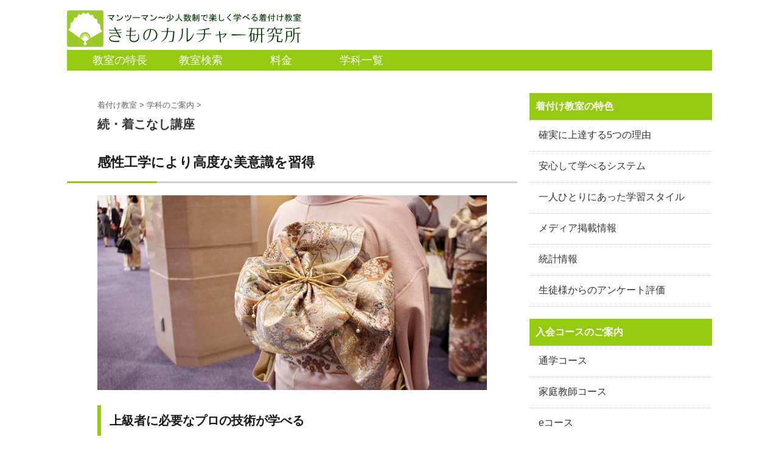

--- FILE ---
content_type: text/html; charset=UTF-8
request_url: https://www.kimonoculture.com/lesson/kikonashi2/
body_size: 37123
content:

<!DOCTYPE html>
<!--[if lt IE 7]>
<html class="ie6" lang="ja"> <![endif]-->
<!--[if IE 7]>
<html class="i7" lang="ja"> <![endif]-->
<!--[if IE 8]>
<html class="ie" lang="ja"> <![endif]-->
<!--[if gt IE 8]><!-->
<html lang="ja" class="">
	<!--<![endif]-->
	<head prefix="og: http://ogp.me/ns# fb: http://ogp.me/ns/fb# article: http://ogp.me/ns/article#">
		<meta charset="UTF-8" >
		<meta name="viewport" content="width=device-width,initial-scale=1.0,user-scalable=no,viewport-fit=cover">
		<meta name="format-detection" content="telephone=no" >

		
		<link rel="alternate" type="application/rss+xml" title="きものカルチャー研究所 RSS Feed" href="https://www.kimonoculture.com/feed/" />
		<link rel="pingback" href="https://www.kimonoculture.com/wp/xmlrpc.php" >
		<!--[if lt IE 9]>
		<script src="https://www.kimonoculture.com/wp/wp-content/themes/affinger5/js/html5shiv.js"></script>
		<![endif]-->
				<meta name='robots' content='max-image-preview:large' />
	<style>img:is([sizes="auto" i], [sizes^="auto," i]) { contain-intrinsic-size: 3000px 1500px }</style>
	<title>続・着こなし講座 - きものカルチャー研究所</title>
<link rel='dns-prefetch' href='//ajax.googleapis.com' />
<script type="text/javascript">
/* <![CDATA[ */
window._wpemojiSettings = {"baseUrl":"https:\/\/s.w.org\/images\/core\/emoji\/16.0.1\/72x72\/","ext":".png","svgUrl":"https:\/\/s.w.org\/images\/core\/emoji\/16.0.1\/svg\/","svgExt":".svg","source":{"concatemoji":"https:\/\/www.kimonoculture.com\/wp\/wp-includes\/js\/wp-emoji-release.min.js?ver=6.8.3"}};
/*! This file is auto-generated */
!function(s,n){var o,i,e;function c(e){try{var t={supportTests:e,timestamp:(new Date).valueOf()};sessionStorage.setItem(o,JSON.stringify(t))}catch(e){}}function p(e,t,n){e.clearRect(0,0,e.canvas.width,e.canvas.height),e.fillText(t,0,0);var t=new Uint32Array(e.getImageData(0,0,e.canvas.width,e.canvas.height).data),a=(e.clearRect(0,0,e.canvas.width,e.canvas.height),e.fillText(n,0,0),new Uint32Array(e.getImageData(0,0,e.canvas.width,e.canvas.height).data));return t.every(function(e,t){return e===a[t]})}function u(e,t){e.clearRect(0,0,e.canvas.width,e.canvas.height),e.fillText(t,0,0);for(var n=e.getImageData(16,16,1,1),a=0;a<n.data.length;a++)if(0!==n.data[a])return!1;return!0}function f(e,t,n,a){switch(t){case"flag":return n(e,"\ud83c\udff3\ufe0f\u200d\u26a7\ufe0f","\ud83c\udff3\ufe0f\u200b\u26a7\ufe0f")?!1:!n(e,"\ud83c\udde8\ud83c\uddf6","\ud83c\udde8\u200b\ud83c\uddf6")&&!n(e,"\ud83c\udff4\udb40\udc67\udb40\udc62\udb40\udc65\udb40\udc6e\udb40\udc67\udb40\udc7f","\ud83c\udff4\u200b\udb40\udc67\u200b\udb40\udc62\u200b\udb40\udc65\u200b\udb40\udc6e\u200b\udb40\udc67\u200b\udb40\udc7f");case"emoji":return!a(e,"\ud83e\udedf")}return!1}function g(e,t,n,a){var r="undefined"!=typeof WorkerGlobalScope&&self instanceof WorkerGlobalScope?new OffscreenCanvas(300,150):s.createElement("canvas"),o=r.getContext("2d",{willReadFrequently:!0}),i=(o.textBaseline="top",o.font="600 32px Arial",{});return e.forEach(function(e){i[e]=t(o,e,n,a)}),i}function t(e){var t=s.createElement("script");t.src=e,t.defer=!0,s.head.appendChild(t)}"undefined"!=typeof Promise&&(o="wpEmojiSettingsSupports",i=["flag","emoji"],n.supports={everything:!0,everythingExceptFlag:!0},e=new Promise(function(e){s.addEventListener("DOMContentLoaded",e,{once:!0})}),new Promise(function(t){var n=function(){try{var e=JSON.parse(sessionStorage.getItem(o));if("object"==typeof e&&"number"==typeof e.timestamp&&(new Date).valueOf()<e.timestamp+604800&&"object"==typeof e.supportTests)return e.supportTests}catch(e){}return null}();if(!n){if("undefined"!=typeof Worker&&"undefined"!=typeof OffscreenCanvas&&"undefined"!=typeof URL&&URL.createObjectURL&&"undefined"!=typeof Blob)try{var e="postMessage("+g.toString()+"("+[JSON.stringify(i),f.toString(),p.toString(),u.toString()].join(",")+"));",a=new Blob([e],{type:"text/javascript"}),r=new Worker(URL.createObjectURL(a),{name:"wpTestEmojiSupports"});return void(r.onmessage=function(e){c(n=e.data),r.terminate(),t(n)})}catch(e){}c(n=g(i,f,p,u))}t(n)}).then(function(e){for(var t in e)n.supports[t]=e[t],n.supports.everything=n.supports.everything&&n.supports[t],"flag"!==t&&(n.supports.everythingExceptFlag=n.supports.everythingExceptFlag&&n.supports[t]);n.supports.everythingExceptFlag=n.supports.everythingExceptFlag&&!n.supports.flag,n.DOMReady=!1,n.readyCallback=function(){n.DOMReady=!0}}).then(function(){return e}).then(function(){var e;n.supports.everything||(n.readyCallback(),(e=n.source||{}).concatemoji?t(e.concatemoji):e.wpemoji&&e.twemoji&&(t(e.twemoji),t(e.wpemoji)))}))}((window,document),window._wpemojiSettings);
/* ]]> */
</script>
<style id='wp-emoji-styles-inline-css' type='text/css'>

	img.wp-smiley, img.emoji {
		display: inline !important;
		border: none !important;
		box-shadow: none !important;
		height: 1em !important;
		width: 1em !important;
		margin: 0 0.07em !important;
		vertical-align: -0.1em !important;
		background: none !important;
		padding: 0 !important;
	}
</style>
<link rel='stylesheet' id='wp-block-library-css' href='https://www.kimonoculture.com/wp/wp-includes/css/dist/block-library/style.min.css?ver=6.8.3' type='text/css' media='all' />
<style id='classic-theme-styles-inline-css' type='text/css'>
/*! This file is auto-generated */
.wp-block-button__link{color:#fff;background-color:#32373c;border-radius:9999px;box-shadow:none;text-decoration:none;padding:calc(.667em + 2px) calc(1.333em + 2px);font-size:1.125em}.wp-block-file__button{background:#32373c;color:#fff;text-decoration:none}
</style>
<style id='global-styles-inline-css' type='text/css'>
:root{--wp--preset--aspect-ratio--square: 1;--wp--preset--aspect-ratio--4-3: 4/3;--wp--preset--aspect-ratio--3-4: 3/4;--wp--preset--aspect-ratio--3-2: 3/2;--wp--preset--aspect-ratio--2-3: 2/3;--wp--preset--aspect-ratio--16-9: 16/9;--wp--preset--aspect-ratio--9-16: 9/16;--wp--preset--color--black: #000000;--wp--preset--color--cyan-bluish-gray: #abb8c3;--wp--preset--color--white: #ffffff;--wp--preset--color--pale-pink: #f78da7;--wp--preset--color--vivid-red: #cf2e2e;--wp--preset--color--luminous-vivid-orange: #ff6900;--wp--preset--color--luminous-vivid-amber: #fcb900;--wp--preset--color--light-green-cyan: #7bdcb5;--wp--preset--color--vivid-green-cyan: #00d084;--wp--preset--color--pale-cyan-blue: #8ed1fc;--wp--preset--color--vivid-cyan-blue: #0693e3;--wp--preset--color--vivid-purple: #9b51e0;--wp--preset--color--soft-red: #e6514c;--wp--preset--color--light-grayish-red: #fdebee;--wp--preset--color--vivid-yellow: #ffc107;--wp--preset--color--very-pale-yellow: #fffde7;--wp--preset--color--very-light-gray: #fafafa;--wp--preset--color--very-dark-gray: #313131;--wp--preset--color--original-color-a: #43a047;--wp--preset--color--original-color-b: #795548;--wp--preset--color--original-color-c: #ec407a;--wp--preset--color--original-color-d: #9e9d24;--wp--preset--gradient--vivid-cyan-blue-to-vivid-purple: linear-gradient(135deg,rgba(6,147,227,1) 0%,rgb(155,81,224) 100%);--wp--preset--gradient--light-green-cyan-to-vivid-green-cyan: linear-gradient(135deg,rgb(122,220,180) 0%,rgb(0,208,130) 100%);--wp--preset--gradient--luminous-vivid-amber-to-luminous-vivid-orange: linear-gradient(135deg,rgba(252,185,0,1) 0%,rgba(255,105,0,1) 100%);--wp--preset--gradient--luminous-vivid-orange-to-vivid-red: linear-gradient(135deg,rgba(255,105,0,1) 0%,rgb(207,46,46) 100%);--wp--preset--gradient--very-light-gray-to-cyan-bluish-gray: linear-gradient(135deg,rgb(238,238,238) 0%,rgb(169,184,195) 100%);--wp--preset--gradient--cool-to-warm-spectrum: linear-gradient(135deg,rgb(74,234,220) 0%,rgb(151,120,209) 20%,rgb(207,42,186) 40%,rgb(238,44,130) 60%,rgb(251,105,98) 80%,rgb(254,248,76) 100%);--wp--preset--gradient--blush-light-purple: linear-gradient(135deg,rgb(255,206,236) 0%,rgb(152,150,240) 100%);--wp--preset--gradient--blush-bordeaux: linear-gradient(135deg,rgb(254,205,165) 0%,rgb(254,45,45) 50%,rgb(107,0,62) 100%);--wp--preset--gradient--luminous-dusk: linear-gradient(135deg,rgb(255,203,112) 0%,rgb(199,81,192) 50%,rgb(65,88,208) 100%);--wp--preset--gradient--pale-ocean: linear-gradient(135deg,rgb(255,245,203) 0%,rgb(182,227,212) 50%,rgb(51,167,181) 100%);--wp--preset--gradient--electric-grass: linear-gradient(135deg,rgb(202,248,128) 0%,rgb(113,206,126) 100%);--wp--preset--gradient--midnight: linear-gradient(135deg,rgb(2,3,129) 0%,rgb(40,116,252) 100%);--wp--preset--font-size--small: 13px;--wp--preset--font-size--medium: 20px;--wp--preset--font-size--large: 36px;--wp--preset--font-size--x-large: 42px;--wp--preset--spacing--20: 0.44rem;--wp--preset--spacing--30: 0.67rem;--wp--preset--spacing--40: 1rem;--wp--preset--spacing--50: 1.5rem;--wp--preset--spacing--60: 2.25rem;--wp--preset--spacing--70: 3.38rem;--wp--preset--spacing--80: 5.06rem;--wp--preset--shadow--natural: 6px 6px 9px rgba(0, 0, 0, 0.2);--wp--preset--shadow--deep: 12px 12px 50px rgba(0, 0, 0, 0.4);--wp--preset--shadow--sharp: 6px 6px 0px rgba(0, 0, 0, 0.2);--wp--preset--shadow--outlined: 6px 6px 0px -3px rgba(255, 255, 255, 1), 6px 6px rgba(0, 0, 0, 1);--wp--preset--shadow--crisp: 6px 6px 0px rgba(0, 0, 0, 1);}:where(.is-layout-flex){gap: 0.5em;}:where(.is-layout-grid){gap: 0.5em;}body .is-layout-flex{display: flex;}.is-layout-flex{flex-wrap: wrap;align-items: center;}.is-layout-flex > :is(*, div){margin: 0;}body .is-layout-grid{display: grid;}.is-layout-grid > :is(*, div){margin: 0;}:where(.wp-block-columns.is-layout-flex){gap: 2em;}:where(.wp-block-columns.is-layout-grid){gap: 2em;}:where(.wp-block-post-template.is-layout-flex){gap: 1.25em;}:where(.wp-block-post-template.is-layout-grid){gap: 1.25em;}.has-black-color{color: var(--wp--preset--color--black) !important;}.has-cyan-bluish-gray-color{color: var(--wp--preset--color--cyan-bluish-gray) !important;}.has-white-color{color: var(--wp--preset--color--white) !important;}.has-pale-pink-color{color: var(--wp--preset--color--pale-pink) !important;}.has-vivid-red-color{color: var(--wp--preset--color--vivid-red) !important;}.has-luminous-vivid-orange-color{color: var(--wp--preset--color--luminous-vivid-orange) !important;}.has-luminous-vivid-amber-color{color: var(--wp--preset--color--luminous-vivid-amber) !important;}.has-light-green-cyan-color{color: var(--wp--preset--color--light-green-cyan) !important;}.has-vivid-green-cyan-color{color: var(--wp--preset--color--vivid-green-cyan) !important;}.has-pale-cyan-blue-color{color: var(--wp--preset--color--pale-cyan-blue) !important;}.has-vivid-cyan-blue-color{color: var(--wp--preset--color--vivid-cyan-blue) !important;}.has-vivid-purple-color{color: var(--wp--preset--color--vivid-purple) !important;}.has-black-background-color{background-color: var(--wp--preset--color--black) !important;}.has-cyan-bluish-gray-background-color{background-color: var(--wp--preset--color--cyan-bluish-gray) !important;}.has-white-background-color{background-color: var(--wp--preset--color--white) !important;}.has-pale-pink-background-color{background-color: var(--wp--preset--color--pale-pink) !important;}.has-vivid-red-background-color{background-color: var(--wp--preset--color--vivid-red) !important;}.has-luminous-vivid-orange-background-color{background-color: var(--wp--preset--color--luminous-vivid-orange) !important;}.has-luminous-vivid-amber-background-color{background-color: var(--wp--preset--color--luminous-vivid-amber) !important;}.has-light-green-cyan-background-color{background-color: var(--wp--preset--color--light-green-cyan) !important;}.has-vivid-green-cyan-background-color{background-color: var(--wp--preset--color--vivid-green-cyan) !important;}.has-pale-cyan-blue-background-color{background-color: var(--wp--preset--color--pale-cyan-blue) !important;}.has-vivid-cyan-blue-background-color{background-color: var(--wp--preset--color--vivid-cyan-blue) !important;}.has-vivid-purple-background-color{background-color: var(--wp--preset--color--vivid-purple) !important;}.has-black-border-color{border-color: var(--wp--preset--color--black) !important;}.has-cyan-bluish-gray-border-color{border-color: var(--wp--preset--color--cyan-bluish-gray) !important;}.has-white-border-color{border-color: var(--wp--preset--color--white) !important;}.has-pale-pink-border-color{border-color: var(--wp--preset--color--pale-pink) !important;}.has-vivid-red-border-color{border-color: var(--wp--preset--color--vivid-red) !important;}.has-luminous-vivid-orange-border-color{border-color: var(--wp--preset--color--luminous-vivid-orange) !important;}.has-luminous-vivid-amber-border-color{border-color: var(--wp--preset--color--luminous-vivid-amber) !important;}.has-light-green-cyan-border-color{border-color: var(--wp--preset--color--light-green-cyan) !important;}.has-vivid-green-cyan-border-color{border-color: var(--wp--preset--color--vivid-green-cyan) !important;}.has-pale-cyan-blue-border-color{border-color: var(--wp--preset--color--pale-cyan-blue) !important;}.has-vivid-cyan-blue-border-color{border-color: var(--wp--preset--color--vivid-cyan-blue) !important;}.has-vivid-purple-border-color{border-color: var(--wp--preset--color--vivid-purple) !important;}.has-vivid-cyan-blue-to-vivid-purple-gradient-background{background: var(--wp--preset--gradient--vivid-cyan-blue-to-vivid-purple) !important;}.has-light-green-cyan-to-vivid-green-cyan-gradient-background{background: var(--wp--preset--gradient--light-green-cyan-to-vivid-green-cyan) !important;}.has-luminous-vivid-amber-to-luminous-vivid-orange-gradient-background{background: var(--wp--preset--gradient--luminous-vivid-amber-to-luminous-vivid-orange) !important;}.has-luminous-vivid-orange-to-vivid-red-gradient-background{background: var(--wp--preset--gradient--luminous-vivid-orange-to-vivid-red) !important;}.has-very-light-gray-to-cyan-bluish-gray-gradient-background{background: var(--wp--preset--gradient--very-light-gray-to-cyan-bluish-gray) !important;}.has-cool-to-warm-spectrum-gradient-background{background: var(--wp--preset--gradient--cool-to-warm-spectrum) !important;}.has-blush-light-purple-gradient-background{background: var(--wp--preset--gradient--blush-light-purple) !important;}.has-blush-bordeaux-gradient-background{background: var(--wp--preset--gradient--blush-bordeaux) !important;}.has-luminous-dusk-gradient-background{background: var(--wp--preset--gradient--luminous-dusk) !important;}.has-pale-ocean-gradient-background{background: var(--wp--preset--gradient--pale-ocean) !important;}.has-electric-grass-gradient-background{background: var(--wp--preset--gradient--electric-grass) !important;}.has-midnight-gradient-background{background: var(--wp--preset--gradient--midnight) !important;}.has-small-font-size{font-size: var(--wp--preset--font-size--small) !important;}.has-medium-font-size{font-size: var(--wp--preset--font-size--medium) !important;}.has-large-font-size{font-size: var(--wp--preset--font-size--large) !important;}.has-x-large-font-size{font-size: var(--wp--preset--font-size--x-large) !important;}
:where(.wp-block-post-template.is-layout-flex){gap: 1.25em;}:where(.wp-block-post-template.is-layout-grid){gap: 1.25em;}
:where(.wp-block-columns.is-layout-flex){gap: 2em;}:where(.wp-block-columns.is-layout-grid){gap: 2em;}
:root :where(.wp-block-pullquote){font-size: 1.5em;line-height: 1.6;}
</style>
<link rel='stylesheet' id='contact-form-7-css' href='https://www.kimonoculture.com/wp/wp-content/plugins/contact-form-7/includes/css/styles.css?ver=6.1.2' type='text/css' media='all' />
<link rel='stylesheet' id='normalize-css' href='https://www.kimonoculture.com/wp/wp-content/themes/affinger5/css/normalize.css?ver=1.5.9' type='text/css' media='all' />
<link rel='stylesheet' id='font-awesome-css' href='https://www.kimonoculture.com/wp/wp-content/themes/affinger5/css/fontawesome/css/font-awesome.min.css?ver=4.7.0' type='text/css' media='all' />
<link rel='stylesheet' id='st_svg-css' href='https://www.kimonoculture.com/wp/wp-content/themes/affinger5/st_svg/style.css?ver=6.8.3' type='text/css' media='all' />
<link rel='stylesheet' id='style-css' href='https://www.kimonoculture.com/wp/wp-content/themes/affinger5/style.css?ver=6.8.3' type='text/css' media='all' />
<link rel='stylesheet' id='child-style-css' href='https://www.kimonoculture.com/wp/wp-content/themes/affinger5-child/style.css?ver=6.8.3' type='text/css' media='all' />
<link rel='stylesheet' id='single-css' href='https://www.kimonoculture.com/wp/wp-content/themes/affinger5/st-rankcss.php' type='text/css' media='all' />
<link rel='stylesheet' id='st-themecss-css' href='https://www.kimonoculture.com/wp/wp-content/themes/affinger5/st-themecss-loader.php?ver=6.8.3' type='text/css' media='all' />
<script type="text/javascript" src="//ajax.googleapis.com/ajax/libs/jquery/1.11.3/jquery.min.js?ver=1.11.3" id="jquery-js"></script>
<link rel="https://api.w.org/" href="https://www.kimonoculture.com/wp-json/" /><link rel="alternate" title="JSON" type="application/json" href="https://www.kimonoculture.com/wp-json/wp/v2/pages/805" /><link rel='shortlink' href='https://www.kimonoculture.com/?p=805' />
<link rel="alternate" title="oEmbed (JSON)" type="application/json+oembed" href="https://www.kimonoculture.com/wp-json/oembed/1.0/embed?url=https%3A%2F%2Fwww.kimonoculture.com%2Flesson%2Fkikonashi2%2F" />
<link rel="alternate" title="oEmbed (XML)" type="text/xml+oembed" href="https://www.kimonoculture.com/wp-json/oembed/1.0/embed?url=https%3A%2F%2Fwww.kimonoculture.com%2Flesson%2Fkikonashi2%2F&#038;format=xml" />
<meta name="robots" content="index, follow" />
<link rel="canonical" href="https://www.kimonoculture.com/lesson/kikonashi2/" />
<style type="text/css" id="custom-background-css">
body.custom-background { background-color: #ffffff; }
</style>
				<script>
		(function (i, s, o, g, r, a, m) {
			i['GoogleAnalyticsObject'] = r;
			i[r] = i[r] || function () {
					(i[r].q = i[r].q || []).push(arguments)
				}, i[r].l = 1 * new Date();
			a = s.createElement(o),
				m = s.getElementsByTagName(o)[0];
			a.async = 1;
			a.src = g;
			m.parentNode.insertBefore(a, m)
		})(window, document, 'script', '//www.google-analytics.com/analytics.js', 'ga');

		ga('create', 'UA-6623191-2', 'auto');
		ga('send', 'pageview');

	</script>
					


<script>
jQuery(function(){
    jQuery('.st-btn-open').click(function(){
        jQuery(this).next('.st-slidebox').stop(true, true).slideToggle();
    });
});
</script>

<script>
	jQuery(function(){
		jQuery("#toc_container:not(:has(ul ul))").addClass("only-toc");
		jQuery(".st-ac-box ul:has(.cat-item)").each(function(){
			jQuery(this).addClass("st-ac-cat");
		});
	});
</script>

<script>
	jQuery(function(){
						jQuery('.st-star').parent('.rankh4').css('padding-bottom','5px'); // スターがある場合のランキング見出し調整
	});
</script>

			</head>
	<body class="wp-singular page-template-default page page-id-805 page-child parent-pageid-103 custom-background wp-theme-affinger5 wp-child-theme-affinger5-child not-front-page" >
				<div id="st-ami">
				<div id="wrapper" class="">
				<div id="wrapper-in">
					<header id="">
						<div id="headbox-bg">
							<div class="clearfix" id="headbox">
																	<div id="header-l">
										
            
			
				<!-- キャプション -->
				                
          			              		 	 <p class="descr">
               		     	               			 </p>
           			                      
            	                
				<!-- ロゴ又はブログ名 -->
								<!-- ロゴ又はブログ名ここまで -->

			    
		
    									</div><!-- /#header-l -->
								<div id="header-r" class="smanone">
									
								</div><!-- /#header-r -->
							</div><!-- /#headbox-bg -->
						</div><!-- /#headbox clearfix -->

						
													<div id="st-header-top-widgets-box">
								<div class="st-content-width">
									<div id="custom_html-6" class="widget_text top-content widget_custom_html"><div class="textwidget custom-html-widget"><div class="tplg">
<a href="https://kimonoculture.com/">
<img alt="着付け教室きものカルチャー研究所" src="https://www.kimonoculture.com/images/header_logo.gif">
</a>
</div>
<div class="tpmn">
<ul>
	<li><a href="https://kimonoculture.com/info">教室の特長</a></li>
	<li><a href="https://kimonoculture.com/entry/map">教室検索</a></li>
	<li><a href="https://kimonoculture.com/entry/fee">料金</a></li>
	<li><a href="https://kimonoculture.com/lesson">学科一覧</a></li>
</ul>
</div></div></div>								</div>
							</div>
						
						
						
											
<div id="gazou-wide">
				</div>
					
					
					</header>

					

					<div id="content-w">

					
					
					
	
			<div id="st-header-post-under-box" class="st-header-post-no-data "
		     style="">
			<div class="st-dark-cover">
							</div>
		</div>
	

<div id="content" class="clearfix">
	<div id="contentInner">
		<main>
			<article>

				<div id="st-page" class="post post-805 page type-page status-publish hentry">

					
						
						
						
						<!--ぱんくず -->
						<div id="breadcrumb">
							<ol itemscope itemtype="http://schema.org/BreadcrumbList">
								<li itemprop="itemListElement" itemscope itemtype="http://schema.org/ListItem">
									<a href="https://www.kimonoculture.com" itemprop="item">
										<span itemprop="name">着付け教室</span>
									</a>
									&gt;
									<meta itemprop="position" content="1"/>
								</li>
																									<li itemprop="itemListElement" itemscope itemtype="http://schema.org/ListItem">
										<a href="https://www.kimonoculture.com/lesson/"
										   title="続・着こなし講座" itemprop="item">
											<span itemprop="name">学科のご案内</span>
										</a>
										&gt;
										<meta itemprop="position" content="2"/>
									</li>
																								</ol>

													</div>
						<!--/ ぱんくず -->

					
					<!--ループ開始 -->
											
																								<h1 class="entry-title">続・着こなし講座</h1>
															
							
							<div class="mainbox">
								<div id="nocopy" ><!-- コピー禁止エリアここから -->
																												
									<div class="entry-content">
										<h2>感性工学により高度な美意識を習得</h2>
<p><img fetchpriority="high" decoding="async" class="alignnone size-full wp-image-953" src="https://kimonoculture.com/wp/wp-content/uploads/2020/01/9118.jpg" alt="袋帯" width="740" height="370" srcset="https://www.kimonoculture.com/wp/wp-content/uploads/2020/01/9118.jpg 740w, https://www.kimonoculture.com/wp/wp-content/uploads/2020/01/9118-300x150.jpg 300w" sizes="(max-width: 740px) 100vw, 740px" /></p>
<h3>上級者に必要なプロの技術が学べる</h3>
<h4>感性や美意識を「見える化」して理解</h4>
<p>続・着こなし講座は、より高度な美意識や感性を磨きながら、自分はもちろん他の人にもコーディネートやお見立てができるようになるためのコースです。</p>
<p>着心地、印象評価法、見立ての三つの大きなテーマに加え、和服には欠かせない風呂敷の使い方、会席料理の食べ方、帯留め、きものを着た時のお化粧方法など、興味深い内容を盛り込みました。また、きもの上級者として、しみ抜き、丸洗い、鼻緒の立て方など、きものを着る上で必要なプロの技術を提供しています。</p>
<p>美意識や感性の習得には、伝統的な感受性に基づく解説だけでなく、科学的な根拠のある感性工学の手法を取り入れました。難解な印象測定法（SD法）も楽しく理解できるでしょう。</p>
<h3>学費明細</h3>
<h4>初回授業の際に必要なもの</h4>
<table>
<tbody>
<tr>
<th>授業回数</th>
<td>48回（1回90分）</td>
</tr>
<tr>
<th>月謝</th>
<td>全国版：11,000円（税込）<br />
都市部：12,100円（税込）</td>
</tr>
<tr>
<th>テキスト代</th>
<td>3,300円（税込）</td>
</tr>
</tbody>
</table>
<h4>教材費</h4>
<table>
<tbody>
<tr>
<th>鼻緒・草履台</th>
<td>8,780～8,960円（税込）<br />
サイズにより異なります</td>
</tr>
</tbody>
</table>
<p>鼻緒の立て方講座を受講の際にお支払いください。</p>
<h3>認定資格</h3>
<p>着こなし講座を修了された方は、きものカルチャー研究所より「きもの着こなし講師一級およびきものコーディネーター一級」に認定されます。</p>
<table>
<tbody>
<tr>
<th>認定料</th>
<td>きもの着こなし講師一級および<br />
きものコーディネーター一級<br />
33,000円（税込）</td>
</tr>
</tbody>
</table>
<h3>おもな講義の内容</h3>
<h4>「着心地」という感性からとらえる</h4>
<p>美意識はきものをきれいに美しく着る上で最も重要な要因ですが、きものを着始めると気になってくるのが着心地です。</p>
<p>また、普段きものを愛用している「きもの通」にとっては、妥協できない感性でもあります。</p>
<p>着心地には、物理的な「触感」と心理的な「満足感」の二面性がありますが、奥が深くて面白いものです。これまで、おもに「美しさ」の視点で学んできたものを「着心地」という観点からとらえられるようになると、知る人ぞ知る本物の味や魅力がわかってきます。</p>
<h4>「見える化」による感性の継承</h4>
<p>これまで、きものを美しく着るために、上品、粋、洒落、格式など、伝統的な感性表現について学んできました。これらの感性領域が見えはじめた人なら、着付けに限らずきもの、帯、羽織などのコーディネートにも自信が持てるようになったはずです。</p>
<p>しかし、この感性領域は、先人たちが残してくれた究極の美意識ですが、その輪郭はあいまいです。つまり、上品と言う領域と粋という領域には個人差があり、しかも、鮮明な部分もあればぼやけた部分もあります。そこで、SD法の印象評価による、いわゆる「見える化」技術を取り入れました。</p>
<h4>「きものデザイナー」としての葛飾北斎</h4>
<p>葛飾北斎は日本を代表する浮世絵の巨匠ですが、現代風にいう「デザイナー」であった一面はあまり知られていません。江戸時代のことですからファッションデザイナーならぬ「きものデザイナー」ということになりますが、当時流行していた「江戸小紋」をしのぐ優れたデザインやパターンが残されています。</p>
<p>北斎が考案し、染物屋などが手本として利用していた「新形小紋帳」には、ありとあらゆる事物から洗練されたシンプルな文様が数多く創作されています。CG（コンピュータグラフィックス）のある時代ならともかく、墨筆とぶん回まわしだけで現代人にも到底およぶことのできない美しい図形の数々には驚かされるばかりです。この講座では、その北斎模様についても学びます。</p>
<h4>「見立て」によるコーディネート</h4>
<p>着物の見立てとは、お顔映り、コーディネート、モノの良し悪しなどを選定・評価・判断することですが、本来の見立てには、「物を本来のあるべき姿ではなく、別の物として見る」という漢詩や和歌で用いられてきた技法があります。</p>
<p>たとえば、日本庭園などで見られる枯山水は、石や砂で海や水の流れなどを表現しますが、より身近なところでは「月見うどん」のように生卵を満月に置おき換かえて趣向を凝こらします。つまり、石や砂を前景として見ながら、そこに暗示された背景を思い起こしているのです。</p>
<p>そのためには、「美」や「趣」の本質を極め、前景と背景との間で共通の因子をあらかじめ会得しておく必要があります。このような日本人が共有している美的な感性「見立て」によるコーディネートについても解説しています。</p>
<h4>しみ抜きなどの実用的な内容も</h4>
<p>その他、実用的な内容として以下のような内容を学習します。</p>
<p>和食・会席料理の食べ方（課外授業）<br />
衿や袖口などのシミ抜きの仕方<br />
草履の鼻緒のすげ方<br />
足袋や着物の洗い方</p>
<h3>受講資格</h3>
<p>着こなし入門講座を修了された方</p>
<p>また、授業は原則、着物で受講します。<br />
（外出できる着物一式。小紋、紬、麻など、特に制約はありません。）</p>
									</div>
								</div><!-- コピー禁止エリアここまで -->

																
			

															</div>

																						
																						
							
														
							
							
	<div class="blogbox st-hide">
		<p><span class="kdate">
											<i class="fa fa-refresh"></i><time class="updated" datetime="2023-03-31T01:21:44+0900">2023年3月31日</time>
					</span></p>
	</div>

							<p class="author" style="display:none;"><a href="https://www.kimonoculture.com/author/kcwp/" title="kc@wp" class="vcard author"><span class="fn">author</span></a></p>
																<!--ループ終了 -->

					
					
				</div>
				<!--/post-->

				
			</article>
		</main>
	</div>
	<!-- /#contentInner -->
	<div id="side">
	<aside>

		
							
					<div id="mybox">
				<div id="custom_html-7" class="widget_text ad widget_custom_html"><div class="textwidget custom-html-widget"><div class="navi_local">
<ul>
<li class="navi_green"><a href="https://kimonoculture.com/info/">着付け教室の特色</a></li>
<li><a href="https://kimonoculture.com/info/feature/">確実に上達する5つの理由</a></li>
<li><a href="https://kimonoculture.com/info/system/">安心して学べるシステム</a></li>
<li><a href="https://kimonoculture.com/info/style/">一人ひとりにあった学習スタイル</a></li>
<li><a href="https://kimonoculture.com/info/media/">メディア掲載情報</a></li>
<li><a href="https://kimonoculture.com/info/graph/">統計情報</a></li>
<li><a href="https:////www.somesho.net/opinion/room/opinion.aspx">生徒様からのアンケート評価</a></li>
</ul>
</div>

<div class="navi_local">
<ul>
<li class="navi_green"><a href="https://kimonoculture.com/course/">入会コースのご案内</a></li>
<li><a href="https://kimonoculture.com/course/commute/">通学コース</a></li>
<li><a href="https://kimonoculture.com/course/home/">家庭教師コース</a></li>
<li><a href="https://kimonoculture.com/course/e-learning/">eコース</a></li>
</ul>
</div>

<div class="navi_local">
<ul>
<li class="navi_green"><a href="https://kimonoculture.com/lesson/">学科のご案内</a></li>
<li><a href="https://kimonoculture.com/lesson/elementary/">初等科</a></li>
<li><a href="https://kimonoculture.com/lesson/middle/">中等科</a></li>
<li><a href="https://kimonoculture.com/lesson/advanced/">高等科</a></li>
<li><a href="https://kimonoculture.com/lesson/kikonashi/">着こなし入門講座</a></li>
<li><a href="https://kimonoculture.com/lesson/kikonashi2/">続・着こなし講座</a></li>
<li><a href="https://kimonoculture.com/lesson/creation/">きもの作成講座</a></li>
<li><a href="https://kimonoculture.com/lesson/open/">開校講座</a></li>
</ul>
</div>

<div class="navi_local">
<ul>
<li class="navi_green"><a href="https://kimonoculture.com/entry/">入会をお考えの皆様へ</a></li>
<li><a href="https://kimonoculture.com/entry/flow/">ご入会までの流れ</a></li>
<li><a href="https://kimonoculture.com/entry/fee/">学費明細</a></li>
<li><a href="https://kimonoculture.com/entry/map/">お近くの教室検索</a></li>
<li><a href="https://kimonoculture.com/entry/question/">よくあるご質問</a></li>
<li><a href="https://kimonoculture.com/entry/qualification/">受講資格</a></li>
<li><a href="https://kimonoculture.com/entry/admission/">編入制度</a></li>
<li><a href="https://kimonoculture.com/entry/slide/">スライド認証制度</a></li>
<li><a href="https://kimonoculture.com/entry/accreditation/">認定資格について</a></li>
<li><a href="https://kimonoculture.com/entry/agreement">受講規約</a></li>
<li><a href="https://kimonoculture.com/entry/terms/">会員規約</a></li>
<li><a href="https://kimonoculture.com/entry/membership/">会員制サイトについて</a></li>
<li><a href="https://kimonoculture.com/form">見学予約（無料）</a></li>
<li><a href="https://kimonoculture.com/form2">お問い合わせ</a></li>
<li><a href="https://www.kimonoculture.com/contact/entry/">eコース入学申請書</a></li>
<li><a href="https://www.kimonoculture.com/contact/general/">eコース汎用申請書（進級など）</a></li>
</ul>
</div></div></div>			</div>
		
		<div id="scrollad">
						<!--ここにgoogleアドセンスコードを貼ると規約違反になるので注意して下さい-->
			
		</div>
	</aside>
</div>
<!-- /#side -->
</div>
<!--/#content -->
</div><!-- /contentw -->
<footer>
<div id="footer">
<div id="footer-in">

	<!-- フッターのメインコンテンツ -->
	<h3 class="footerlogo">
	<!-- ロゴ又はブログ名 -->
			<a href="https://www.kimonoculture.com/">
										きものカルチャー研究所								</a>
		</h3>
			<p class="footer-description">
			<a href="https://www.kimonoculture.com/"></a>
		</p>
			
</div>

</div>
</footer>
</div>
<!-- /#wrapperin -->
</div>
<!-- /#wrapper -->
</div><!-- /#st-ami -->
<script type="speculationrules">
{"prefetch":[{"source":"document","where":{"and":[{"href_matches":"\/*"},{"not":{"href_matches":["\/wp\/wp-*.php","\/wp\/wp-admin\/*","\/wp\/wp-content\/uploads\/*","\/wp\/wp-content\/*","\/wp\/wp-content\/plugins\/*","\/wp\/wp-content\/themes\/affinger5-child\/*","\/wp\/wp-content\/themes\/affinger5\/*","\/*\\?(.+)"]}},{"not":{"selector_matches":"a[rel~=\"nofollow\"]"}},{"not":{"selector_matches":".no-prefetch, .no-prefetch a"}}]},"eagerness":"conservative"}]}
</script>
<p class="copyr" data-copyr>Copyright&copy; きものカルチャー研究所 ,  2026 All&ensp;Rights Reserved.</p><script type="text/javascript" src="https://www.kimonoculture.com/wp/wp-includes/js/comment-reply.min.js?ver=6.8.3" id="comment-reply-js" async="async" data-wp-strategy="async"></script>
<script type="text/javascript" src="https://www.kimonoculture.com/wp/wp-includes/js/dist/hooks.min.js?ver=4d63a3d491d11ffd8ac6" id="wp-hooks-js"></script>
<script type="text/javascript" src="https://www.kimonoculture.com/wp/wp-includes/js/dist/i18n.min.js?ver=5e580eb46a90c2b997e6" id="wp-i18n-js"></script>
<script type="text/javascript" id="wp-i18n-js-after">
/* <![CDATA[ */
wp.i18n.setLocaleData( { 'text direction\u0004ltr': [ 'ltr' ] } );
/* ]]> */
</script>
<script type="text/javascript" src="https://www.kimonoculture.com/wp/wp-content/plugins/contact-form-7/includes/swv/js/index.js?ver=6.1.2" id="swv-js"></script>
<script type="text/javascript" id="contact-form-7-js-translations">
/* <![CDATA[ */
( function( domain, translations ) {
	var localeData = translations.locale_data[ domain ] || translations.locale_data.messages;
	localeData[""].domain = domain;
	wp.i18n.setLocaleData( localeData, domain );
} )( "contact-form-7", {"translation-revision-date":"2025-09-30 07:44:19+0000","generator":"GlotPress\/4.0.1","domain":"messages","locale_data":{"messages":{"":{"domain":"messages","plural-forms":"nplurals=1; plural=0;","lang":"ja_JP"},"This contact form is placed in the wrong place.":["\u3053\u306e\u30b3\u30f3\u30bf\u30af\u30c8\u30d5\u30a9\u30fc\u30e0\u306f\u9593\u9055\u3063\u305f\u4f4d\u7f6e\u306b\u7f6e\u304b\u308c\u3066\u3044\u307e\u3059\u3002"],"Error:":["\u30a8\u30e9\u30fc:"]}},"comment":{"reference":"includes\/js\/index.js"}} );
/* ]]> */
</script>
<script type="text/javascript" id="contact-form-7-js-before">
/* <![CDATA[ */
var wpcf7 = {
    "api": {
        "root": "https:\/\/www.kimonoculture.com\/wp-json\/",
        "namespace": "contact-form-7\/v1"
    }
};
/* ]]> */
</script>
<script type="text/javascript" src="https://www.kimonoculture.com/wp/wp-content/plugins/contact-form-7/includes/js/index.js?ver=6.1.2" id="contact-form-7-js"></script>
<script type="text/javascript" id="base-js-extra">
/* <![CDATA[ */
var ST = {"ajax_url":"https:\/\/www.kimonoculture.com\/wp\/wp-admin\/admin-ajax.php","expand_accordion_menu":"","sidemenu_accordion":"","is_mobile":""};
/* ]]> */
</script>
<script type="text/javascript" src="https://www.kimonoculture.com/wp/wp-content/themes/affinger5/js/base.js?ver=6.8.3" id="base-js"></script>
	<script>
		(function (window, document, $, undefined) {
			'use strict';

			$(function () {
				var s = $('[data-copyr]'), t = $('#footer-in');
				
				s.length && t.length && t.append(s);
			});
		}(window, window.document, jQuery));
	</script></body></html>


--- FILE ---
content_type: text/css
request_url: https://www.kimonoculture.com/wp/wp-content/themes/affinger5-child/style.css?ver=6.8.3
body_size: 1867
content:
/*
Theme Name: WING-AFFINGER5 Child
Template: affinger5
Description: ver20180831以上対応
Version: 20180831
*/


/*ヘッダー画像エリア上のウィジェットの位置を10px上に*/

#headbox-bg {
	margin-top:-20px;
}


/*サイドメニュー*/


.navi_local {
	width: 100%;
	margin:20px 0px 0px 0px;
	-moz-box-sizing:border-box;
	-webkit-box-sizing:border-box;
	box-sizing:border-box;	
}

.navi_local ul {
	list-style: none;
	margin: 0px;
	padding: 0px 0px 0px 0px;
	line-height: 140%;
}

.navi_local ul li {
	border-bottom:1px dotted #CCC;
	display:block;
}

.navi_local a { 
	display:block;
	width:100%; 
	font-size:16px;
	text-decoration:none; 
	padding: 12px 0px 14px 15px; 
	color:#333; 
	-moz-box-sizing:border-box;
	-webkit-box-sizing:border-box;
	box-sizing:border-box;	
}

.navi_local a:hover { 
	color:#999;
}

.navi_green a {
	display:block;
	width:100%;
	text-decoration:none; 
	padding: 10px 0px 10px 10px; 
	color:#FFFFFF;
	font-weight:bold;
	background:none;
	background-color:#94cb10;
	border:none;
}

.navi_green a:hover {
color:#ffffFF;
background-color:#40cb10;
}


/*教室一覧 */

#kst {
	list-style-type: none;
	margin: 0;
	padding: 0;
}

#kst ul {
	list-style-type: none;
	margin: 0;
	padding: 0;
}

#kst li {
	list-style-type: none;
	margin: 0;
	padding: 0 0;
}


#kst a {
	position: relative;
	vertical-align: middle;
	width:100%;
	padding: 30px 10px;
	box-sizing:border-box;
	border-bottom: 1px solid #e1e1e1;
	color:#1a1a1a;
	text-decoration:none;
	display:block;
}

#kst a:hover {
	opacity:0.5;
}

.oomozi {
	font-size: 115%!important;
	line-height: 1.4;
	font-weight: bold;
}

/*テーブル（装飾なし） */
.post table {
	border:none;
	width: initial; /* 初期状態にリセット */
	max-width: initial; /* 初期状態にリセット */
	width:100%;
}


table th {
	border:none;
	background-color: #F6F6F6;
	border-bottom-width: 1px;
	border-bottom-style: solid;
	border-bottom-color: #DDDDDD;
}

table tr td {
	border:none;
	text-align: left;
	border-bottom-width: 1px;
	border-bottom-style: solid;
	border-bottom-color: #DDDDDD;
}

.post table tr:nth-child(even) {
	background-color: transparent;
}


/* コンタクトフォームのボタン */

.wpcf7 input[type="submit"] {
width:100%;
font-weight: bold !important;
padding:10px 15px !important;
border-radius:5px !important;
-webkit-border-radius: 5px !important;  
-moz-border-radius: 5px !important;
border: none !important;
box-shadow: 0 1px 0 #8BC34A !important;
background: #9CCC65;
/*transition: 0.3s !important;*/
}

/* トップページ */

.rsn {
width:100%;
margin:0;
padding:30 !important;
text-align: center;
background-image: url("https://kimonoculture.com/wp/wp-content/uploads/2020/04/line001.png");
background-repeat: repeat-x;
background-color:#fff7de;
}

.m994y {
width:100%;
margin:0;
padding:30 !important;
text-align: center;
background-color:#fff7de;
}


/*media Queries スマートフォンとタブレットサイズ（959px以下）で適応したいCSS - スマホ・タブレット
---------------------------------------------------------------------------------------------------*/
@media only screen and (max-width: 959px) {

/*トップ位置調整*/

#st-header-top-widgets-box {
	margin-top:-10px;
}

/*トップメニュー */

.tpmn {
	margin: 0 -10px;
	background: #94cb10;
	
	
}

.tpmn ul {
	display: table;
    	table-layout: fixed;
    	width: 100%;
    	padding: 0;
   	 margin: 0 auto 20px;
	list-style-type: none;
}

.tpmn li {
	width:25%;
	display:table-cell;
	vertical-align:middle;
	text-align:center;
	list-style-type: none;
	margin: 0;
	padding: 0 0;
}

.tpmn a {
	font-size:14px;
	font-weight:bold;
	color: #FFFFFF;
	vertical-align: middle;
	width:100%;
	padding: 10px 0px;
	box-sizing:border-box;
	text-decoration:none;
	display:block;

}

/* トップページのマージントップ */

.toptopm {
margin: -47px 0 0 0!important;
}


	/*-- ここまで --*/
}
	
/*media Queries タブレットサイズ（600px～959px）のみで適応したいCSS -タブレットのみ
---------------------------------------------------------------------------------------------------*/
@media only screen and (min-width: 600px) and (max-width: 959px) {


	/*-- ここまで --*/
}	
	
/*media Queries タブレット（600px）以上で適応したいCSS -タブレット・PC
---------------------------------------------------------------------------------------------------*/
@media only screen and (min-width: 600px) {

/*トップメニュー */

.tplg {
	text-align:left;
		
}

/* トップページ5リスト */

.rsn1 {
width:70%;
margin30px;
padding:30px !important;
margin:0 auto;
text-align: center;
}

.rsn2 {
margin:-20px 30px 10px 30px !important;
padding:30px 70px !important;
margin:0 auto;
text-align: center;
border:solid 3px #efefef;
background-color:#ffffff;
border-radius: 10px; 
}


/* トップページフレックスボックス */

.tpfx {
   display: -webkit-flex;
   display: flex;
   margin-bottom: 10px;
}

/* トップページ99.4% */

.m994 {
width:635px;
margin:0 auto;
background-color:#fff7de;
}


	/*-- ここまで --*/
}

/*media Queries PCサイズ（960px）以上で適応したいCSS - PCのみ
---------------------------------------------------------------------------------------------------*/
@media print, screen and (min-width: 960px) {

/*トップメニュー */


.tpmn {
	margin: 0;
	background: #94cb10;	
	
}

.tpmn ul {
	display: table;
    	table-layout: fixed;
    	width: 50%;
    	padding: 0;
   	 margin: 0 20px;
	list-style-type: none;
}

.tpmn li {
	width:25%;
	display:table-cell;
	vertical-align:middle;
	text-align:center;
	list-style-type: none;
	margin: 0;
	padding: 0 0;
}

.tpmn a {
	font-size:18px;
	color: #FFFFFF;
	vertical-align:middle;
	width:100%;
	padding: 5px 0px;
	box-sizing:border-box;
	text-decoration:none;
	display:block;

}

/* トップページのマージントップ */

.toptopm {
margin: -20px 0 0 0!important;
}



	/*-- ここまで --*/
}

/*media Queries スマホサイズ（599px）以下で適応したいCSS - スマホのみ
---------------------------------------------------------------------------------------------------*/
@media print, screen and (max-width: 599px) {

/*ぱんくずリストの隙間をなくす*/

#st-page {
	margin-top: -30px;
}

#breadcrumb {
	margin-bottom:-10px;
}

.mainbox {
	margin-top:-20px;
}


/*モバイル固定フッター*/

.mfftr {
	text-align:center;
}


/*トップページ5リスト*/

.rsn1 {
width:90%;
margin:30px;
padding:30px 10px 10px 10px !important;
margin:0 auto;
text-align: center;
}

.rsn2 {
margin:-20px 10px 10px 10px !important;
padding:20px 30px !important;
margin:0 auto;
text-align: center;
border:solid 3px #efefef;
background-color:#ffffff;
border-radius: 10px; 
}


/* トップページフレックスボックス */

.tpfx {
   /*display: -webkit-flex;*/
   /*display: flex;*/
   margin-bottom: 10px;
}

/* トップページ99.4% */

.m994 {
width:100%;
margin:0;
padding:0;
background-color:#fff7de;
}

	
	/*-- ここまで --*/
}






--- FILE ---
content_type: text/plain
request_url: https://www.google-analytics.com/j/collect?v=1&_v=j102&a=313882736&t=pageview&_s=1&dl=https%3A%2F%2Fwww.kimonoculture.com%2Flesson%2Fkikonashi2%2F&ul=en-us%40posix&dt=%E7%B6%9A%E3%83%BB%E7%9D%80%E3%81%93%E3%81%AA%E3%81%97%E8%AC%9B%E5%BA%A7%20-%20%E3%81%8D%E3%82%82%E3%81%AE%E3%82%AB%E3%83%AB%E3%83%81%E3%83%A3%E3%83%BC%E7%A0%94%E7%A9%B6%E6%89%80&sr=1280x720&vp=1280x720&_u=IEBAAEABAAAAACAAI~&jid=372540936&gjid=1870006231&cid=633621750.1769204884&tid=UA-6623191-2&_gid=257246123.1769204884&_r=1&_slc=1&z=1507397748
body_size: -452
content:
2,cG-1MTL9L6F7Q